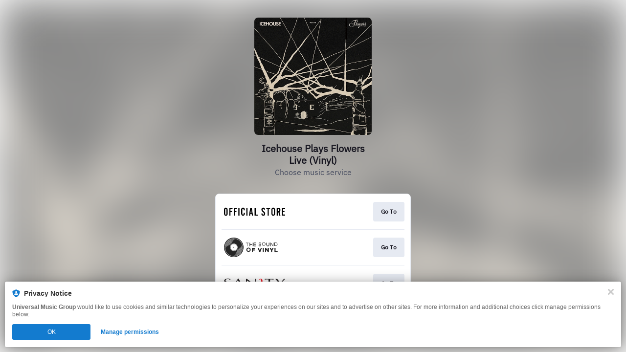

--- FILE ---
content_type: image/svg+xml
request_url: https://services.linkfire.com/logo_sanity_onlight.svg
body_size: 2081
content:
<?xml version="1.0" encoding="utf-8"?>
<!-- Generator: Adobe Illustrator 19.2.0, SVG Export Plug-In . SVG Version: 6.00 Build 0)  -->
<svg version="1.1" xmlns="http://www.w3.org/2000/svg" xmlns:xlink="http://www.w3.org/1999/xlink" x="0px" y="0px"
	 viewBox="0 0 125 40" enable-background="new 0 0 125 40" xml:space="preserve">
<g id="bg" display="none">
	<rect display="inline" fill="#FFFFFF" width="125" height="40"/>
	<rect display="inline" fill="#FFFFFF" width="125" height="40"/>
</g>
<g id="icons">
	<g>
		<path fill-rule="evenodd" clip-rule="evenodd" fill="#262223" d="M47.008,26.458c-0.668,0.103-1.282,0.065-1.927,0.025
			c0-5.388,0-10.747,0-16.147c0.778-0.096,1.46-0.088,2.168,0.436c5.199,3.839,10.43,7.633,15.656,11.437
			c0.197,0.145,0.377,0.331,0.631,0.394c0.349-0.096,0.347-0.372,0.347-0.66c-0.004-1.077-0.002-2.155-0.002-3.234
			c0-2.506,0-5.013,0-7.521c0-0.248,0-0.497,0-0.78c0.614-0.114,1.2-0.037,1.823-0.061c0,5.438,0,10.814,0,16.221
			c-0.35,0.093-0.697,0.033-1.034,0.039c-5.778-4.294-11.547-8.582-17.317-12.865c-0.031-0.023-0.095-0.004-0.146-0.004
			c-0.308,0.187-0.194,0.492-0.194,0.75c-0.008,2.984-0.006,5.968-0.006,8.95C47.008,24.437,47.008,25.436,47.008,26.458z"/>
		<path fill-rule="evenodd" clip-rule="evenodd" fill="#262223" d="M39.997,26.492c-1.278,0-2.426,0-3.596,0
			c-1.219-2.083-2.428-4.154-3.617-6.188c-1.208-0.279-6.438-0.391-9.196-0.206c-1.197,2.003-2.637,3.907-3.506,6.205
			c-0.805,0.254-1.649,0.097-2.595,0.144c3.773-5.586,7.484-11.08,11.169-16.535c0.259-0.149,0.485-0.052,0.753-0.104
			C32.925,15.347,36.433,20.877,39.997,26.492z M31.871,18.923c-1.246-1.928-2.465-3.812-3.718-5.747
			c-1.25,1.916-2.466,3.782-3.75,5.747C26.962,18.923,29.382,18.923,31.871,18.923z"/>
		<path fill-rule="evenodd" clip-rule="evenodd" fill="#262223" d="M13.287,10.845c-0.201,0.728-0.327,1.423-0.838,1.938
			c-0.236-0.009-0.295-0.202-0.413-0.315c-1.452-1.436-3.243-1.785-5.196-1.611c-1.158,0.103-2.2,0.465-3.003,1.356
			c-0.398,0.445-0.651,0.938-0.61,1.562c0.028,0.448,0.181,0.811,0.514,1.125c1.033,0.97,2.29,1.504,3.615,1.915
			c1.358,0.422,2.765,0.702,4.096,1.22c0.654,0.254,1.273,0.577,1.863,0.962c0.444,0.289,0.753,0.673,0.908,1.158
			c0.298,0.933,0.327,1.874-0.112,2.778c-0.693,1.427-1.851,2.352-3.308,2.899c-2.123,0.801-4.337,0.965-6.582,0.815
			c-1.23-0.082-2.43-0.326-3.57-0.808C0.425,25.744,0.169,25.689,0,25.443c0.057-0.734,0.306-1.429,0.578-2.141
			c0.371,0.135,0.665,0.325,0.912,0.567c1.573,1.531,3.539,1.878,5.615,1.857c1.021-0.01,1.976-0.276,2.845-0.836
			c0.891-0.574,1.415-1.394,1.661-2.409c0.12-0.501-0.08-0.936-0.32-1.348c-0.427-0.727-1.119-1.136-1.868-1.445
			c-0.924-0.382-1.887-0.658-2.848-0.93c-1.034-0.292-2.096-0.495-3.104-0.882c-0.419-0.161-0.826-0.351-1.218-0.579
			c-2.212-1.292-2.469-4.155-0.271-5.913c0.922-0.737,2.046-1.048,3.173-1.287c2.32-0.488,4.628-0.41,6.909,0.254
			c0.313,0.091,0.616,0.208,0.92,0.323C13.074,10.709,13.155,10.77,13.287,10.845z"/>
		<path fill-rule="evenodd" clip-rule="evenodd" fill="#262223" d="M116.646,26.691c-1.059,0-2.027,0-3.056,0
			c0-2.233,0-4.451,0-6.67c-2.898-3.16-5.77-6.292-8.711-9.501c1.356,0,2.595,0,3.894,0c2.208,2.59,4.301,5.341,6.754,7.889
			c2.514-2.412,4.524-5.222,6.794-7.84c0.83,0,1.666,0,2.68,0c-3.014,2.879-5.786,5.786-8.354,8.936
			C116.646,21.859,116.646,24.235,116.646,26.691z"/>
		<path fill-rule="evenodd" clip-rule="evenodd" fill="#262223" d="M83.304,11.618c0-0.383,0-0.774,0-1.255
			c6.103,0.009,12.174,0.039,18.231,0.139c0.163,0.23,0.069,0.459,0.069,0.676c0.002,0.196,0.022,0.404-0.134,0.634
			c-2.327-0.248-4.697-0.26-7.026-0.33c-0.327,0.217-0.24,0.515-0.242,0.778c-0.033,4.309-0.066,8.617-0.093,12.926
			c-0.004,0.474,0,0.946,0,1.492c-1.021,0.154-2.009,0.039-3.051,0.088c0-5.075,0-10.079,0-14.979
			c-0.207-0.384-0.45-0.32-0.709-0.311c-2.228,0.083-4.455,0.15-6.684,0.219C83.549,11.698,83.418,11.733,83.304,11.618z"/>
		<path fill-rule="evenodd" clip-rule="evenodd" fill="#EC1F28" d="M81.272,24.966c-1.208,0.235-2.455,0.091-3.579,0.791
			c0.292,0.224,0.571,0.41,0.814,0.631c0.808,0.734,0.967,1.888,0.401,2.801c-0.559,0.897-1.693,1.262-2.701,0.872
			c-1.109-0.431-1.652-1.712-1.223-2.862c0.15-0.406,0.411-0.741,0.678-1.158c0-0.64,0.002-1.341,0-2.041
			c-0.014-3.735-0.051-7.468-0.025-11.201c0.006-0.935-0.346-1.249-1.154-1.478c-0.844-0.24-1.561,0.015-1.956,0.697
			c-0.135,0.236-0.23,0.5-0.316,0.761c-0.085,0.267-0.212,0.447-0.571,0.411c-0.151-0.539,0.072-1.008,0.333-1.45
			c0.879-1.496,2.793-2.064,4.475-1.353c1.356,0.574,2.062,1.607,2.169,3.061c0.043,0.598,0.09,1.199,0.096,1.799
			c0.027,2.381,0.037,4.762,0.055,7.142c0.008,1.247,0.616,1.988,1.844,2.252c0.189,0.041,0.405-0.024,0.571,0.128
			C81.199,24.784,81.203,24.814,81.272,24.966z"/>
		<path fill-rule="evenodd" clip-rule="evenodd" fill="none" d="M31.871,18.923c-2.489,0-4.909,0-7.468,0
			c1.284-1.966,2.501-3.832,3.75-5.747C29.406,15.111,30.625,16.995,31.871,18.923z"/>
	</g>
</g>
</svg>


--- FILE ---
content_type: image/svg+xml
request_url: https://services.linkfire.com/logo_officialartiststore_onlight.svg
body_size: 1209
content:
<?xml version="1.0" encoding="utf-8"?>
<!-- Generator: Adobe Illustrator 21.0.0, SVG Export Plug-In . SVG Version: 6.00 Build 0)  -->
<svg version="1.1" xmlns="http://www.w3.org/2000/svg" xmlns:xlink="http://www.w3.org/1999/xlink" x="0px" y="0px"
	 viewBox="0 0 125 40" enable-background="new 0 0 125 40" xml:space="preserve">
<g id="bg" display="none">
	<rect display="inline" fill="#FFFFFF" width="125" height="40"/>
</g>
<g id="icons">
	<g id="icons_1_">
		<g>
			<g>
				<path d="M7.6,17.2v5.6c0,1,0,1.8-0.1,2.2c-0.1,0.8-0.4,1.4-0.9,2c-0.7,0.9-1.6,1.3-2.8,1.3S1.7,27.9,1,27
					c-0.4-0.5-0.7-1.2-0.8-2C0,24.6,0,23.9,0,22.9v-5.6c0-1,0-1.8,0.1-2.2c0.1-0.8,0.4-1.5,0.8-2c0.7-0.9,1.6-1.3,2.8-1.3
					s2.1,0.4,2.8,1.3c0.4,0.5,0.7,1.2,0.8,2C7.5,15.5,7.6,16.2,7.6,17.2z M2.4,17.5v5.1c0,1.4,0.1,2.3,0.2,2.6
					c0.2,0.6,0.6,0.9,1.2,0.9S4.9,25.7,5,25c0.1-0.3,0.1-1.2,0.1-2.4v-5.1c0-1.4-0.1-2.3-0.2-2.6C4.7,14.3,4.3,14,3.7,14
					c-0.7,0-1.1,0.4-1.3,1.1C2.5,15.4,2.4,16.2,2.4,17.5z"/>
				<path d="M17.4,12v2.2h-4.1v4.4h3v2.2h-3V28h-2.4V12H17.4z"/>
				<path d="M26.6,12v2.2h-4.1v4.4h3v2.2h-3V28h-2.4V12H26.6z"/>
				<path d="M31.7,12v16.1h-2.4V12H31.7z"/>
				<path d="M42.6,17.3h-2.4c0-0.9,0-1.6-0.1-2.1c-0.1-0.9-0.5-1.3-1.3-1.3c-0.6,0-1.1,0.4-1.2,1.1c-0.1,0.3-0.1,1.1-0.1,2.4v5.1
					c0,1.4,0.1,2.2,0.2,2.6c0.2,0.6,0.6,0.9,1.2,0.9c0.8,0,1.2-0.5,1.3-1.4c0-0.5,0.1-1.3,0.1-2.3h2.4v0.9c0,1.4-0.2,2.4-0.6,3.1
					c-0.6,1.3-1.7,1.9-3.2,1.9c-1.2,0-2.1-0.4-2.8-1.3c-0.5-0.6-0.7-1.2-0.9-2c-0.2-0.3-0.2-1-0.2-2.1v-5.5c0-1.1,0-1.8,0.1-2.2
					c0.1-0.8,0.4-1.5,0.9-2.1c0.7-0.9,1.6-1.3,2.8-1.3c1.5,0,2.7,0.7,3.3,2c0.3,0.6,0.5,1.5,0.5,2.7V17.3z"/>
				<path d="M48.1,12v16.1h-2.4V12H48.1z"/>
				<path d="M56.6,24.6H54l-0.6,3.5H51L53.6,12h3.1l2.8,16.1H57L56.6,24.6z M56.2,22.3l-1-6.4l-0.9,6.4H56.2z"/>
				<path d="M68.9,25.9v2.2h-6.4V12h2.4v13.9H68.9z"/>
				<path d="M84.1,15.6l-2.3,0.3c-0.1-0.7-0.2-1.2-0.4-1.5c-0.2-0.3-0.5-0.4-1-0.4c-0.9,0-1.4,0.5-1.4,1.6c0,0.6,0.1,1.1,0.4,1.5
					c0.3,0.5,0.9,1.1,1.7,1.8c1.3,1.1,2.1,2.1,2.5,2.8s0.6,1.5,0.6,2.5c0,1.2-0.4,2.2-1.1,3s-1.6,1.1-2.8,1.1
					c-1.2,0-2.1-0.4-2.9-1.2c-0.7-0.8-1.1-1.8-1.1-3.2l2.3-0.4c0.1,1.7,0.6,2.5,1.7,2.5c0.5,0,0.8-0.2,1.1-0.5s0.4-0.7,0.4-1.3
					c0-0.6-0.2-1.2-0.6-1.7c-0.3-0.4-0.9-1-1.9-1.9c-1-1-1.8-1.8-2.2-2.5c-0.4-0.7-0.6-1.5-0.6-2.4c0-1.2,0.3-2.2,1-2.9
					s1.6-1.1,2.8-1.1C82.6,11.8,83.8,13,84.1,15.6z"/>
				<path d="M91.6,14.2v13.9h-2.4V14.2h-2.6V12h7.6v2.2H91.6z"/>
				<path d="M104.5,17.2v5.6c0,1,0,1.8-0.1,2.2c-0.1,0.8-0.4,1.4-0.9,2c-0.7,0.9-1.6,1.3-2.8,1.3c-1.2,0-2.1-0.4-2.8-1.3
					c-0.4-0.5-0.7-1.2-0.8-2C97,24.6,97,23.8,97,22.8v-5.6c0-1,0-1.8,0.1-2.2c0.1-0.8,0.4-1.5,0.8-2c0.7-0.9,1.6-1.3,2.8-1.3
					c1.2,0,2.1,0.4,2.8,1.3c0.4,0.5,0.7,1.2,0.8,2C104.4,15.5,104.5,16.2,104.5,17.2z M99.3,17.5v5.1c0,1.4,0.1,2.3,0.2,2.6
					c0.2,0.6,0.6,0.9,1.2,0.9s1.1-0.4,1.2-1.1c0.1-0.3,0.1-1.2,0.1-2.4v-5.1c0-1.4-0.1-2.3-0.2-2.6c-0.2-0.6-0.6-0.9-1.2-0.9
					c-0.7,0-1.1,0.4-1.3,1.1C99.4,15.4,99.3,16.2,99.3,17.5z"/>
				<path d="M110.2,21.4v6.7h-2.4V12h3.4c1.4,0,2.4,0.4,3.1,1.1s1,1.9,1,3.5c0,1-0.1,1.9-0.4,2.5c-0.2,0.6-0.7,1.1-1.3,1.6l1.9,7.4
					h-2.6l-1.5-6.7L110.2,21.4z M110.2,19.1h0.8c0.7,0,1.2-0.2,1.4-0.5c0.3-0.4,0.4-1.1,0.4-1.9c0-0.9-0.2-1.6-0.5-2.1
					c-0.2-0.3-0.6-0.4-1.3-0.4h-0.8V19.1z"/>
				<path d="M125,12v2.2h-4.2v4.4h3v2.2h-3v5h4.2V28h-6.6V12C118.4,12,125,12,125,12z"/>
			</g>
		</g>
	</g>
</g>
</svg>


--- FILE ---
content_type: image/svg+xml
request_url: https://services.linkfire.com/logo_soundofvinyl_onlight.svg
body_size: 5865
content:
<?xml version="1.0" encoding="utf-8"?>
<!-- Generator: Adobe Illustrator 19.2.0, SVG Export Plug-In . SVG Version: 6.00 Build 0)  -->
<svg version="1.1" xmlns="http://www.w3.org/2000/svg" xmlns:xlink="http://www.w3.org/1999/xlink" x="0px" y="0px"
	 viewBox="0 0 125 40" enable-background="new 0 0 125 40" xml:space="preserve">
<g id="bg" display="none">
	<rect display="inline" fill="#FFFFFF" width="125" height="40"/>
</g>
<g id="icons">
	<g>
		<g>
			<path fill-rule="evenodd" clip-rule="evenodd" fill="#252525" d="M20.003,40C8.664,40.023,0.013,30.684,0,20.032
				C-0.013,9.381,8.575,0.056,19.85,0c11.141-0.055,20.13,8.87,20.141,19.924C40.001,31.054,31.113,39.981,20.003,40z
				 M38.472,20.084c0.006-10.21-8.249-18.517-18.418-18.532C9.852,1.537,1.482,9.891,1.494,20.079
				c0.011,10.125,8.315,18.452,18.417,18.467C30.194,38.562,38.466,30.335,38.472,20.084z"/>
			<path fill-rule="evenodd" clip-rule="evenodd" fill="#252525" d="M20.03,37.955c-9.897,0.014-17.916-7.969-17.931-17.85
				C2.085,10.165,10.091,2.152,20.028,2.16c9.889,0.009,17.904,8.022,17.903,17.898C37.93,29.936,29.923,37.942,20.03,37.955z
				 M20.117,12.218c-4.226-0.002-7.609,3.374-7.614,7.594c-0.003,4.201,3.415,7.636,7.598,7.639
				c4.179,0.003,7.626-3.443,7.628-7.624C27.732,15.626,24.324,12.22,20.117,12.218z M3.386,24.027
				c-0.984-6.031,0.311-11.433,4.705-15.83c4.393-4.397,9.801-5.669,15.845-4.636C19.661,2.005,12.454,3.07,7.725,8.037
				C3.42,12.56,1.934,17.916,3.386,24.027z M35.988,14.172c1.725,5.807,1.079,11.264-2.63,16.148
				c-3.719,4.896-8.855,6.905-14.917,6.782c6.548,0.549,11.828-1.81,15.613-7.132C37.511,25.107,38.024,19.755,35.988,14.172z
				 M4.024,22.49C3.56,17.241,4.94,12.602,8.687,8.826c3.727-3.756,8.354-5.112,13.576-4.709C11.828,2.157,2.032,11.74,4.024,22.49z
				 M35.265,14.747c1.434,5.295,0.89,10.299-2.414,14.796c-3.312,4.508-7.914,6.56-13.434,6.696
				c5.903,0.289,10.597-2.046,13.961-6.823C36.548,24.914,37.124,19.953,35.265,14.747z M34.842,16.434
				c0.742,4.443,0.136,8.621-2.518,12.37c-2.641,3.729-6.322,5.765-10.77,6.513c4.723-0.376,8.456-2.557,11.134-6.416
				C35.317,25.114,36.096,20.926,34.842,16.434z M21.266,4.87C11.707,3.633,3.586,12.347,4.764,21.208
				c-0.038-4.56,1.327-8.574,4.597-11.828C12.646,6.111,16.693,4.823,21.266,4.87z M22.278,34.31
				c8.278-0.758,13.784-9.783,11.891-16.382c0.381,3.843-0.397,7.396-2.679,10.545C29.201,31.633,26.045,33.446,22.278,34.31z
				 M5.642,19.508c0.38-3.892,1.851-7.251,4.75-9.91c2.902-2.661,6.398-3.804,10.3-3.852C12.456,4.712,5.173,12.406,5.642,19.508z
				 M6.561,18.436c1.552-7.07,5.92-11.033,13.131-11.892C12.041,6.331,6.62,13.11,6.561,18.436z M33.451,18.673
				c0.071,7.173-3.219,12.045-9.991,14.532C29.837,31.954,34.661,25.018,33.451,18.673z M32.598,19.429
				c-0.166,6.244-3.176,10.475-8.954,12.785C29.47,31.03,33.563,24.368,32.598,19.429z M18.973,7.482
				c-6.021-0.079-11.366,5.735-11.42,10.567C9.085,11.967,12.903,8.502,18.973,7.482z M8.516,17.409
				c1.496-4.694,4.599-7.675,9.402-8.868C14.878,8.411,9.332,11.891,8.516,17.409z M31.764,20.463
				c-0.511,4.825-2.923,8.328-7.261,10.516C28.571,29.896,32.255,24.566,31.764,20.463z M17.319,9.48
				c-3.736,0.503-7.233,4.315-7.587,6.876C12.615,11.527,13.329,11.334,17.319,9.48z M30.874,21.241
				c-1.313,3.856-0.686,4.158-5.633,8.458C28.2,28.639,30.984,24.449,30.874,21.241z M16.311,10.743
				c-2.621,0.869-4.435,2.576-5.444,5.116C12.184,13.627,13.97,11.893,16.311,10.743z M29.754,22.275
				c-0.719,2.481-2.15,4.47-4.116,6.104C27.675,27.514,29.705,24.509,29.754,22.275z M28.829,23.044
				c-1.137,1.568-2.166,2.985-3.279,4.52C27.185,26.38,28.229,24.958,28.829,23.044z M12.063,15.554
				c1.048-1.483,2.338-2.7,3.899-3.635C14.462,12.198,12.582,13.939,12.063,15.554z"/>
			<path fill-rule="evenodd" clip-rule="evenodd" fill="#252525" d="M27.167,19.855c-0.001,3.943-3.179,7.126-7.085,7.097
				c-3.917-0.03-7.107-3.256-7.068-7.145c0.039-3.879,3.194-7.028,7.07-7.056C23.988,12.722,27.168,15.911,27.167,19.855z
				 M20.072,26.572c3.732,0.016,6.749-2.978,6.755-6.703c0.006-3.695-2.957-6.701-6.634-6.73c-3.755-0.03-6.769,2.922-6.795,6.655
				C13.372,23.538,16.344,26.559,20.072,26.572z"/>
			<path fill-rule="evenodd" clip-rule="evenodd" fill="#252525" d="M21.059,19.806c0.004,0.593-0.384,0.976-0.978,0.966
				c-0.527-0.01-0.942-0.401-0.968-0.911c-0.026-0.514,0.441-1.019,0.961-1.039C20.616,18.801,21.055,19.239,21.059,19.806z"/>
		</g>
		<g>
			<path fill-rule="evenodd" clip-rule="evenodd" fill="#252525" d="M85.826,24.473c0.054-0.017,0.109-0.035,0.163-0.051
				c1.078,1.416,2.214,2.794,3.216,4.264c0.592,0.87,1.282,1.028,2.227,0.781c0-2.783,0-5.556,0-8.327c-0.612,0-1.171,0-1.827,0
				c0,1.634,0,3.212,0,4.791c-0.334-0.164-0.503-0.379-0.67-0.596c-0.934-1.224-1.89-2.432-2.789-3.681
				c-0.322-0.448-0.669-0.636-1.202-0.579c-0.305,0.032-0.617,0.005-0.921,0.005c0,2.878,0,5.647,0,8.405c0.629,0,1.188,0,1.802,0
				c0-0.898,0-1.728,0-2.558C85.826,26.109,85.826,25.291,85.826,24.473z M62.753,24.557c-1.324,0-2.601,0-3.923,0
				c0-0.601,0-1.13,0-1.759c1.487,0,2.949,0,4.441,0c0-0.624,0-1.146,0-1.669c-2.137,0-4.211,0-6.293,0c0,2.822,0,5.594,0,8.356
				c0.628,0,1.187,0,1.816,0c0-1.083,0-2.098,0-3.228c1.365,0,2.66,0,3.959,0C62.753,25.635,62.753,25.132,62.753,24.557z
				 M73.191,26.992c-0.782-2.091-1.486-3.975-2.196-5.873c-0.667,0-1.302,0-2.054,0c1.145,2.859,2.26,5.644,3.378,8.437
				c0.592,0,1.125,0,1.689,0c1.126-2.812,2.243-5.594,3.379-8.43c-0.718,0-1.349,0-2.014,0
				C74.661,23.041,73.96,24.928,73.191,26.992z M98.361,29.517c0-0.387,0.037-0.705-0.005-1.013
				c-0.224-1.648,0.27-3.059,1.268-4.372c0.703-0.928,1.272-1.959,1.939-3.006c-0.8,0-1.466,0-2.115,0
				c-0.671,1.097-1.32,2.154-2.025,3.305c-0.722-1.202-1.373-2.288-1.988-3.311c-0.75,0-1.383,0-2.111,0
				c0.155,0.286,0.261,0.508,0.39,0.716c0.681,1.087,1.322,2.204,2.069,3.245c0.557,0.775,0.786,1.572,0.708,2.51
				c-0.052,0.627-0.01,1.262-0.01,1.925C97.131,29.517,97.67,29.517,98.361,29.517z M103.405,21.114c0,2.811,0,5.588,0,8.375
				c2.032,0,4.006,0,5.973,0c0-0.569,0-1.071,0-1.674c-1.407,0-2.77,0-4.218,0c0-2.305,0-4.506,0-6.701
				C104.527,21.114,103.986,21.114,103.405,21.114z M100.101,10.504c0,1.836,0,3.567,0,5.466c-1.386-1.764-2.662-3.372-3.918-4.996
				c-0.301-0.391-0.599-0.663-1.139-0.398c0,2.266,0,4.536,0,6.833c0.259,0,0.473,0,0.79,0c0-1.808,0-3.579,0-5.35
				c0.318,0.144,0.476,0.332,0.627,0.524c1.153,1.463,2.308,2.925,3.453,4.395c0.247,0.318,0.478,0.614,0.953,0.407
				c0-2.292,0-4.589,0-6.88C100.619,10.504,100.433,10.504,100.101,10.504z M57.165,13.526c-1.369,0-2.613,0-3.953,0
				c0-1.016,0-1.997,0-3.048c-0.335,0.025-0.571,0.043-0.759,0.056c0,2.341,0,4.606,0,6.919c0.28-0.025,0.486-0.043,0.775-0.07
				c0-1.035,0-2.016,0-3.005c1.357,0,2.624,0,3.97,0c0,1.036,0,2.02,0,3.034c0.294,0,0.509,0,0.767,0c0-2.305,0-4.574,0-6.882
				c-0.264,0-0.5,0-0.799,0C57.165,11.545,57.165,12.501,57.165,13.526z M79.422,21.118c0,2.861,0,5.604,0,8.392
				c0.617,0,1.179,0,1.789,0c0-2.816,0-5.587,0-8.392C80.599,21.118,80.036,21.118,79.422,21.118z M60.5,10.517
				c0,2.354,0,4.616,0,6.877c1.719,0,3.374,0,5.039,0c0-0.235,0-0.414,0-0.694c-1.438,0-2.835,0-4.25,0c0-0.829,0-1.557,0-2.408
				c1.263,0,2.492,0,3.718,0c0-0.302,0-0.479,0-0.74c-1.252,0-2.46,0-3.706,0c0-0.803,0-1.524,0-2.352c1.406,0,2.769,0,4.168,0
				c0-0.285,0-0.462,0-0.683C63.805,10.517,62.179,10.517,60.5,10.517z M75.719,11.224c-1.075-0.768-2.109-1.077-3.279-0.747
				c-0.94,0.266-1.47,0.904-1.491,1.77c-0.021,0.878,0.356,1.408,1.338,1.763c0.602,0.217,1.233,0.346,1.842,0.539
				c0.555,0.175,1.003,0.467,0.951,1.148c-0.05,0.652-0.49,0.955-1.065,1.061c-0.339,0.062-0.723,0.101-1.04,0.002
				c-0.629-0.198-1.228-0.498-1.913-0.788c-0.08,0.102-0.219,0.279-0.354,0.45c1.065,0.905,2.008,1.223,3.152,1.099
				c1.169-0.126,1.912-0.758,2.015-1.713c0.114-1.053-0.343-1.653-1.59-2.056c-0.609-0.197-1.235-0.342-1.836-0.556
				c-0.462-0.165-0.726-0.508-0.693-1.034c0.031-0.527,0.346-0.845,0.808-0.956c0.393-0.095,0.837-0.142,1.226-0.058
				c0.487,0.106,0.94,0.367,1.462,0.583C75.364,11.608,75.509,11.451,75.719,11.224z M91.865,10.523
				c0,1.441,0.022,2.788-0.006,4.134c-0.024,1.137-0.499,1.791-1.4,2.057c-1.529,0.45-2.74-0.429-2.808-2.098
				c-0.05-1.251-0.012-2.506-0.019-3.759c-0.001-0.12-0.05-0.238-0.082-0.38c-0.241,0.016-0.449,0.031-0.702,0.048
				c0,1.288-0.002,2.506,0,3.722c0,0.225-0.005,0.451,0.014,0.674c0.139,1.631,1.221,2.63,2.865,2.645
				c1.611,0.018,2.791-0.932,2.885-2.49c0.09-1.498,0.02-3.005,0.02-4.553C92.379,10.523,92.173,10.523,91.865,10.523z"/>
			<path fill-rule="evenodd" clip-rule="evenodd" fill="#252525" d="M44.774,10.506c1.856,0,3.712,0,5.64,0
				c-0.025,0.257-0.045,0.463-0.069,0.712c-0.752,0-1.453,0-2.226,0c0,2.061,0,4.074,0,6.16c-0.294,0.024-0.521,0.042-0.826,0.066
				c0-2.081,0-4.094,0-6.165c-0.886,0-1.703,0-2.52,0C44.774,11.021,44.774,10.763,44.774,10.506z"/>
			<path fill-rule="evenodd" clip-rule="evenodd" fill="#252525" d="M85.826,24.473c0,0.817,0,1.635,0,2.453
				c0,0.831,0,1.661,0,2.558c-0.614,0-1.173,0-1.802,0c0-2.758,0-5.527,0-8.405c0.304,0,0.616,0.027,0.921-0.005
				c0.532-0.057,0.88,0.131,1.202,0.579c0.898,1.249,1.855,2.457,2.789,3.681c0.167,0.217,0.336,0.432,0.67,0.596
				c0-1.579,0-3.157,0-4.791c0.656,0,1.215,0,1.827,0c0,2.771,0,5.544,0,8.327c-0.945,0.247-1.635,0.09-2.227-0.781
				c-1.002-1.47-2.138-2.847-3.216-4.264C85.935,24.439,85.88,24.457,85.826,24.473z"/>
			<path fill-rule="evenodd" clip-rule="evenodd" fill="#252525" d="M62.753,24.557c0,0.575,0,1.078,0,1.7c-1.299,0-2.594,0-3.959,0
				c0,1.13,0,2.145,0,3.228c-0.629,0-1.188,0-1.816,0c0-2.762,0-5.534,0-8.356c2.082,0,4.156,0,6.293,0c0,0.523,0,1.045,0,1.669
				c-1.491,0-2.953,0-4.441,0c0,0.629,0,1.158,0,1.759C60.153,24.557,61.429,24.557,62.753,24.557z"/>
			<path fill-rule="evenodd" clip-rule="evenodd" fill="#252525" d="M73.191,26.992c0.769-2.064,1.47-3.951,2.182-5.866
				c0.665,0,1.296,0,2.014,0c-1.136,2.836-2.253,5.618-3.379,8.43c-0.564,0-1.097,0-1.689,0c-1.118-2.793-2.233-5.578-3.378-8.437
				c0.752,0,1.387,0,2.054,0C71.706,23.017,72.409,24.902,73.191,26.992z"/>
			<path fill-rule="evenodd" clip-rule="evenodd" fill="#252525" d="M98.361,29.517c-0.692,0-1.23,0-1.881,0
				c0-0.664-0.042-1.298,0.01-1.925c0.078-0.937-0.15-1.735-0.708-2.51c-0.747-1.041-1.388-2.158-2.069-3.245
				c-0.13-0.209-0.235-0.431-0.39-0.716c0.728,0,1.361,0,2.111,0c0.615,1.023,1.267,2.109,1.988,3.311
				c0.705-1.152,1.354-2.208,2.025-3.305c0.649,0,1.315,0,2.115,0c-0.667,1.047-1.236,2.078-1.939,3.006
				c-0.997,1.313-1.492,2.724-1.268,4.372C98.398,28.812,98.361,29.13,98.361,29.517z"/>
			<path fill-rule="evenodd" clip-rule="evenodd" fill="#252525" d="M103.405,21.114c0.581,0,1.122,0,1.755,0
				c0,2.196,0,4.396,0,6.701c1.448,0,2.811,0,4.218,0c0,0.603,0,1.105,0,1.674c-1.968,0-3.941,0-5.973,0
				C103.405,26.702,103.405,23.925,103.405,21.114z"/>
			<path fill-rule="evenodd" clip-rule="evenodd" fill="#252525" d="M100.101,10.504c0.332,0,0.518,0,0.767,0
				c0,2.291,0,4.588,0,6.88c-0.475,0.207-0.706-0.088-0.953-0.407c-1.145-1.47-2.3-2.932-3.453-4.395
				c-0.151-0.192-0.309-0.379-0.627-0.524c0,1.771,0,3.542,0,5.35c-0.317,0-0.531,0-0.79,0c0-2.297,0-4.567,0-6.833
				c0.539-0.264,0.837,0.007,1.139,0.398c1.256,1.624,2.532,3.231,3.918,4.996C100.101,14.07,100.101,12.339,100.101,10.504z"/>
			<path fill-rule="evenodd" clip-rule="evenodd" fill="#252525" d="M57.165,13.526c0-1.025,0-1.981,0-2.996
				c0.299,0,0.535,0,0.799,0c0,2.308,0,4.577,0,6.882c-0.257,0-0.472,0-0.767,0c0-1.014,0-1.998,0-3.034c-1.346,0-2.614,0-3.97,0
				c0,0.989,0,1.97,0,3.005c-0.288,0.026-0.495,0.044-0.775,0.07c0-2.313,0-4.578,0-6.919c0.189-0.014,0.424-0.031,0.759-0.056
				c0,1.051,0,2.032,0,3.048C54.552,13.526,55.796,13.526,57.165,13.526z"/>
			<path fill-rule="evenodd" clip-rule="evenodd" fill="#252525" d="M79.422,21.118c0.614,0,1.177,0,1.789,0
				c0,2.805,0,5.576,0,8.392c-0.611,0-1.173,0-1.789,0C79.422,26.722,79.422,23.979,79.422,21.118z"/>
			<path fill-rule="evenodd" clip-rule="evenodd" fill="#252525" d="M60.5,10.517c1.679,0,3.305,0,4.969,0c0,0.221,0,0.398,0,0.683
				c-1.399,0-2.762,0-4.168,0c0,0.828,0,1.549,0,2.352c1.245,0,2.454,0,3.706,0c0,0.261,0,0.438,0,0.74c-1.226,0-2.455,0-3.718,0
				c0,0.851,0,1.579,0,2.408c1.414,0,2.812,0,4.25,0c0,0.281,0,0.459,0,0.694c-1.664,0-3.32,0-5.039,0
				C60.5,15.133,60.5,12.871,60.5,10.517z"/>
			<path fill-rule="evenodd" clip-rule="evenodd" fill="#252525" d="M75.719,11.224c-0.21,0.227-0.355,0.384-0.468,0.507
				c-0.522-0.217-0.974-0.478-1.462-0.583c-0.389-0.084-0.833-0.037-1.226,0.058c-0.462,0.111-0.777,0.429-0.808,0.956
				c-0.032,0.526,0.231,0.869,0.693,1.034c0.601,0.214,1.227,0.359,1.836,0.556c1.247,0.403,1.704,1.003,1.59,2.056
				c-0.103,0.955-0.846,1.587-2.015,1.713c-1.144,0.124-2.087-0.194-3.152-1.099c0.135-0.171,0.274-0.348,0.354-0.45
				c0.686,0.29,1.284,0.591,1.913,0.788c0.317,0.099,0.701,0.06,1.04-0.002c0.576-0.106,1.016-0.409,1.065-1.061
				c0.052-0.681-0.396-0.973-0.951-1.148c-0.61-0.193-1.24-0.322-1.842-0.539c-0.983-0.355-1.36-0.885-1.338-1.763
				c0.021-0.866,0.55-1.504,1.491-1.77C73.61,10.147,74.644,10.456,75.719,11.224z"/>
			<path fill-rule="evenodd" clip-rule="evenodd" fill="#252525" d="M91.865,10.523c0.308,0,0.514,0,0.767,0
				c0,1.547,0.07,3.055-0.02,4.553c-0.094,1.559-1.274,2.508-2.885,2.49c-1.644-0.016-2.726-1.014-2.865-2.645
				c-0.019-0.223-0.014-0.449-0.014-0.674c-0.002-1.216,0-2.434,0-3.722c0.254-0.017,0.461-0.032,0.702-0.048
				c0.032,0.141,0.082,0.26,0.082,0.38c0.007,1.254-0.032,2.508,0.019,3.759c0.068,1.669,1.279,2.549,2.808,2.098
				c0.901-0.265,1.376-0.92,1.4-2.057C91.887,13.311,91.865,11.964,91.865,10.523z"/>
			<path fill-rule="evenodd" clip-rule="evenodd" fill="#252525" d="M109.38,12.909c-1.171-3.195-3.38-3.067-6.38-2.843
				c0,2.28,0,4.562,0,6.884c1,0,1.91,0.05,2.766-0.011C109.249,16.681,109.663,13.749,109.38,12.909z M106.168,16.171
				c-0.66,0.066-1.168,0.011-2.168,0.011c0-1.871,0-3.626,0-5.431c1,0,1.5-0.05,2.159,0.01c1.425,0.131,2.381,1.216,2.402,2.65
				C108.583,14.89,107.626,16.025,106.168,16.171z"/>
			<path fill-rule="evenodd" clip-rule="evenodd" fill="#252525" d="M50.196,20.434c-2.563-0.011-4.52,1.879-4.525,4.371
				c-0.005,2.523,1.904,4.379,4.499,4.37c2.576-0.008,4.482-1.888,4.472-4.407C54.632,22.3,52.728,20.445,50.196,20.434z
				 M50.197,27.448c-1.476,0.012-2.565-1.117-2.562-2.656c0.003-1.505,1.055-2.614,2.487-2.626c1.457-0.012,2.573,1.144,2.574,2.663
				C52.697,26.322,51.634,27.435,50.197,27.448z"/>
			<path fill-rule="evenodd" clip-rule="evenodd" fill="#252525" d="M81.245,9.508c-2.008,0.006-3.557,1.584-3.559,3.628
				c-0.001,2.051,1.553,3.631,3.562,3.622c2-0.007,3.562-1.603,3.563-3.637C84.812,11.069,83.263,9.5,81.245,9.508z M81.268,16.016
				c-1.529,0.007-2.737-1.256-2.745-2.871c-0.009-1.644,1.149-2.882,2.701-2.886c1.55-0.004,2.732,1.226,2.744,2.855
				C83.98,14.745,82.806,16.008,81.268,16.016z"/>
		</g>
	</g>
</g>
</svg>
